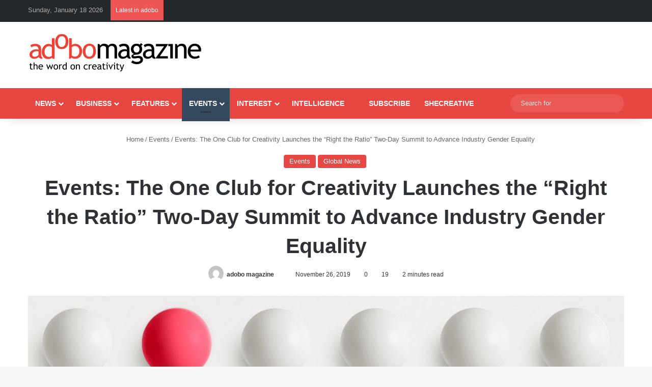

--- FILE ---
content_type: text/html; charset=utf-8
request_url: https://www.google.com/recaptcha/api2/aframe
body_size: 264
content:
<!DOCTYPE HTML><html><head><meta http-equiv="content-type" content="text/html; charset=UTF-8"></head><body><script nonce="GK9d-yZS8tBt52fV2OAEBA">/** Anti-fraud and anti-abuse applications only. See google.com/recaptcha */ try{var clients={'sodar':'https://pagead2.googlesyndication.com/pagead/sodar?'};window.addEventListener("message",function(a){try{if(a.source===window.parent){var b=JSON.parse(a.data);var c=clients[b['id']];if(c){var d=document.createElement('img');d.src=c+b['params']+'&rc='+(localStorage.getItem("rc::a")?sessionStorage.getItem("rc::b"):"");window.document.body.appendChild(d);sessionStorage.setItem("rc::e",parseInt(sessionStorage.getItem("rc::e")||0)+1);localStorage.setItem("rc::h",'1768737687384');}}}catch(b){}});window.parent.postMessage("_grecaptcha_ready", "*");}catch(b){}</script></body></html>